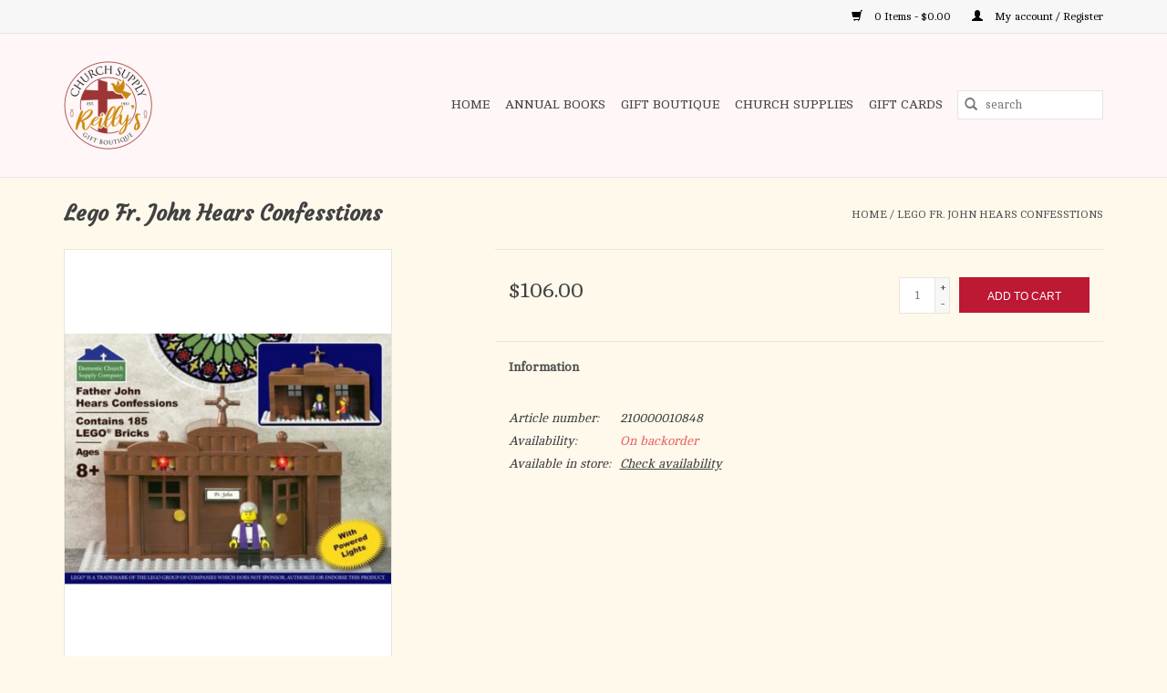

--- FILE ---
content_type: text/html;charset=utf-8
request_url: https://www.reillyschurchsup.com/lego-confesstion.html
body_size: 11164
content:
<!DOCTYPE html>
<html lang="us">
  <head>
    <meta charset="utf-8"/>
<!-- [START] 'blocks/head.rain' -->
<!--

  (c) 2008-2026 Lightspeed Netherlands B.V.
  http://www.lightspeedhq.com
  Generated: 21-01-2026 @ 20:20:04

-->
<link rel="canonical" href="https://www.reillyschurchsup.com/lego-confesstion.html"/>
<link rel="alternate" href="https://www.reillyschurchsup.com/index.rss" type="application/rss+xml" title="New products"/>
<meta name="robots" content="noodp,noydir"/>
<meta name="google-site-verification" content=""/>
<meta property="og:url" content="https://www.reillyschurchsup.com/lego-confesstion.html?source=facebook"/>
<meta property="og:site_name" content="Reilly&#039;s Church Supply &amp; Gift Boutique"/>
<meta property="og:title" content="Domestic Church Supply Lego Fr. John Hears Confesstions"/>
<meta property="og:description" content="Shop our unique collection of religious gifts in-store or online!"/>
<meta property="og:image" content="https://cdn.shoplightspeed.com/shops/640311/files/39649693/domestic-church-supply-lego-fr-john-hears-confesst.jpg"/>
<script>
(function(w,d,s,l,i){w[l]=w[l]||[];w[l].push({'gtm.start':
new Date().getTime(),event:'gtm.js'});var f=d.getElementsByTagName(s)[0],
j=d.createElement(s),dl=l!='dataLayer'?'&l='+l:'';j.async=true;j.src=
'https://www.googletagmanager.com/gtm.js?id='+i+dl;f.parentNode.insertBefore(j,f);
})(window,document,'script','dataLayer','GTM-5QDNWH6');
</script>
<script src="https://www.powr.io/powr.js?external-type=lightspeed"></script>
<!--[if lt IE 9]>
<script src="https://cdn.shoplightspeed.com/assets/html5shiv.js?2025-02-20"></script>
<![endif]-->
<!-- [END] 'blocks/head.rain' -->
    <title>Domestic Church Supply Lego Fr. John Hears Confesstions - Reilly&#039;s Church Supply &amp; Gift Boutique</title>
    <meta name="description" content="Shop our unique collection of religious gifts in-store or online!" />
    <meta name="keywords" content="Domestic, Church, Supply, Lego, Fr., John, Hears, Confesstions, Rosaries, Books &amp; Bibles, Home Decor, Jewelry, Statues, Cards, &amp; Gifts." />
    <meta http-equiv="X-UA-Compatible" content="IE=edge,chrome=1">
    <meta name="viewport" content="width=device-width, initial-scale=1.0">
    <meta name="apple-mobile-web-app-capable" content="yes">
    <meta name="apple-mobile-web-app-status-bar-style" content="black">

    <link rel="shortcut icon" href="https://cdn.shoplightspeed.com/shops/640311/themes/18874/v/713185/assets/favicon.ico?20241202062730" type="image/x-icon" />
    <link href='//fonts.googleapis.com/css?family=Cambo:400,300,600' rel='stylesheet' type='text/css'>
    <link href='//fonts.googleapis.com/css?family=Courgette:400,300,600' rel='stylesheet' type='text/css'>
    <link rel="shortcut icon" href="https://cdn.shoplightspeed.com/shops/640311/themes/18874/v/713185/assets/favicon.ico?20241202062730" type="image/x-icon" />
    <link rel="stylesheet" href="https://cdn.shoplightspeed.com/shops/640311/themes/18874/assets/bootstrap-min.css?20250617191251" />
    <link rel="stylesheet" href="https://cdn.shoplightspeed.com/shops/640311/themes/18874/assets/style.css?20250617191251" />
    <link rel="stylesheet" href="https://cdn.shoplightspeed.com/shops/640311/themes/18874/assets/settings.css?20250617191251" />
    <link rel="stylesheet" href="https://cdn.shoplightspeed.com/assets/gui-2-0.css?2025-02-20" />
    <link rel="stylesheet" href="https://cdn.shoplightspeed.com/assets/gui-responsive-2-0.css?2025-02-20" />
    <link rel="stylesheet" href="https://cdn.shoplightspeed.com/shops/640311/themes/18874/assets/custom.css?20250617191251" />
    
    <script src="https://cdn.shoplightspeed.com/assets/jquery-1-9-1.js?2025-02-20"></script>
    <script src="https://cdn.shoplightspeed.com/assets/jquery-ui-1-10-1.js?2025-02-20"></script>

    <script type="text/javascript" src="https://cdn.shoplightspeed.com/shops/640311/themes/18874/assets/global.js?20250617191251"></script>
		<script type="text/javascript" src="https://cdn.shoplightspeed.com/shops/640311/themes/18874/assets/bootstrap-min.js?20250617191251"></script>
    <script type="text/javascript" src="https://cdn.shoplightspeed.com/shops/640311/themes/18874/assets/jcarousel.js?20250617191251"></script>
    <script type="text/javascript" src="https://cdn.shoplightspeed.com/assets/gui.js?2025-02-20"></script>
    <script type="text/javascript" src="https://cdn.shoplightspeed.com/assets/gui-responsive-2-0.js?2025-02-20"></script>

    <script type="text/javascript" src="https://cdn.shoplightspeed.com/shops/640311/themes/18874/assets/share42.js?20250617191251"></script>

    <!--[if lt IE 9]>
    <link rel="stylesheet" href="https://cdn.shoplightspeed.com/shops/640311/themes/18874/assets/style-ie.css?20250617191251" />
    <![endif]-->
    <link rel="stylesheet" media="print" href="https://cdn.shoplightspeed.com/shops/640311/themes/18874/assets/print-min.css?20250617191251" />
  </head>
  <body>
    <header>
  <div class="topnav">
    <div class="container">
      
      <div class="right">
        <span role="region" aria-label="Cart">
          <a href="https://www.reillyschurchsup.com/cart/" title="Cart" class="cart">
            <span class="glyphicon glyphicon-shopping-cart"></span>
            0 Items - $0.00
          </a>
        </span>
        <span>
          <a href="https://www.reillyschurchsup.com/account/" title="My account" class="my-account">
            <span class="glyphicon glyphicon-user"></span>
                        	My account / Register
                      </a>
        </span>
      </div>
    </div>
  </div>

  <div class="navigation container">
    <div class="align">
      <div class="burger">
        <button type="button" aria-label="Open menu">
          <img src="https://cdn.shoplightspeed.com/shops/640311/themes/18874/assets/hamburger.png?20250328215335" width="32" height="32" alt="Menu">
        </button>
      </div>

              <div class="vertical logo">
          <a href="https://www.reillyschurchsup.com/" title="Reilly&#039;s Church Supply &amp; Gift Boutique">
            <img src="https://cdn.shoplightspeed.com/shops/640311/themes/18874/v/666251/assets/logo.png?20241202062730" alt="Reilly&#039;s Church Supply &amp; Gift Boutique" />
          </a>
        </div>
      
      <nav class="nonbounce desktop vertical">
        <form action="https://www.reillyschurchsup.com/search/" method="get" id="formSearch" role="search">
          <input type="text" name="q" autocomplete="off" value="" aria-label="Search" />
          <button type="submit" class="search-btn" title="Search">
            <span class="glyphicon glyphicon-search"></span>
          </button>
        </form>
        <ul region="navigation" aria-label=Navigation menu>
          <li class="item home ">
            <a class="itemLink" href="https://www.reillyschurchsup.com/">Home</a>
          </li>
          
                    	<li class="item sub">
              <a class="itemLink" href="https://www.reillyschurchsup.com/annual-books/" title="Annual Books">
                Annual Books
              </a>
                            	<span class="glyphicon glyphicon-play"></span>
                <ul class="subnav">
                                      <li class="subitem">
                      <a class="subitemLink" href="https://www.reillyschurchsup.com/annual-books/2026/" title="2026">2026</a>
                                          </li>
                	                    <li class="subitem">
                      <a class="subitemLink" href="https://www.reillyschurchsup.com/annual-books/2025/" title="2025">2025</a>
                                          </li>
                	              	</ul>
                          </li>
                    	<li class="item sub">
              <a class="itemLink" href="https://www.reillyschurchsup.com/gift-boutique/" title="Gift Boutique">
                Gift Boutique
              </a>
                            	<span class="glyphicon glyphicon-play"></span>
                <ul class="subnav">
                                      <li class="subitem">
                      <a class="subitemLink" href="https://www.reillyschurchsup.com/gift-boutique/auto-accessories/" title="Auto Accessories">Auto Accessories</a>
                                          </li>
                	                    <li class="subitem">
                      <a class="subitemLink" href="https://www.reillyschurchsup.com/gift-boutique/baby-baptism/" title="Baby/Baptism">Baby/Baptism</a>
                                          </li>
                	                    <li class="subitem">
                      <a class="subitemLink" href="https://www.reillyschurchsup.com/gift-boutique/back-to-school/" title="Back to School">Back to School</a>
                                          </li>
                	                    <li class="subitem">
                      <a class="subitemLink" href="https://www.reillyschurchsup.com/gift-boutique/books-paper-products/" title="Books/Paper Products">Books/Paper Products</a>
                                              <ul class="subnav">
                                                      <li class="subitem">
                              <a class="subitemLink" href="https://www.reillyschurchsup.com/gift-boutique/books-paper-products/bibles/" title="Bibles">Bibles</a>
                            </li>
                                                      <li class="subitem">
                              <a class="subitemLink" href="https://www.reillyschurchsup.com/gift-boutique/books-paper-products/bookmarks/" title="Bookmarks">Bookmarks</a>
                            </li>
                                                      <li class="subitem">
                              <a class="subitemLink" href="https://www.reillyschurchsup.com/gift-boutique/books-paper-products/cards/" title="Cards">Cards</a>
                            </li>
                                                      <li class="subitem">
                              <a class="subitemLink" href="https://www.reillyschurchsup.com/gift-boutique/books-paper-products/christmas/" title="Christmas">Christmas</a>
                            </li>
                                                      <li class="subitem">
                              <a class="subitemLink" href="https://www.reillyschurchsup.com/gift-boutique/books-paper-products/gift-bags/" title="Gift Bags">Gift Bags</a>
                            </li>
                                                      <li class="subitem">
                              <a class="subitemLink" href="https://www.reillyschurchsup.com/gift-boutique/books-paper-products/guestbooks/" title="Guestbooks">Guestbooks</a>
                            </li>
                                                      <li class="subitem">
                              <a class="subitemLink" href="https://www.reillyschurchsup.com/gift-boutique/books-paper-products/annual/" title="Annual">Annual</a>
                            </li>
                                                      <li class="subitem">
                              <a class="subitemLink" href="https://www.reillyschurchsup.com/gift-boutique/books-paper-products/journals/" title="Journals">Journals</a>
                            </li>
                                                      <li class="subitem">
                              <a class="subitemLink" href="https://www.reillyschurchsup.com/gift-boutique/books-paper-products/missals-liturgy-of-the-hours/" title="Missals/Liturgy of the Hours">Missals/Liturgy of the Hours</a>
                            </li>
                                                      <li class="subitem">
                              <a class="subitemLink" href="https://www.reillyschurchsup.com/gift-boutique/books-paper-products/stickers/" title="Stickers">Stickers</a>
                            </li>
                                                      <li class="subitem">
                              <a class="subitemLink" href="https://www.reillyschurchsup.com/gift-boutique/books-paper-products/party-paper-goods/" title="Party Paper Goods">Party Paper Goods</a>
                            </li>
                                                  </ul>
                                          </li>
                	                    <li class="subitem">
                      <a class="subitemLink" href="https://www.reillyschurchsup.com/gift-boutique/cds/" title="CD&#039;S">CD&#039;S</a>
                                          </li>
                	                    <li class="subitem">
                      <a class="subitemLink" href="https://www.reillyschurchsup.com/gift-boutique/children/" title="Children">Children</a>
                                          </li>
                	                    <li class="subitem">
                      <a class="subitemLink" href="https://www.reillyschurchsup.com/gift-boutique/clothing/" title="Clothing">Clothing</a>
                                              <ul class="subnav">
                                                      <li class="subitem">
                              <a class="subitemLink" href="https://www.reillyschurchsup.com/gift-boutique/clothing/baby-shirts/" title="Baby Shirts">Baby Shirts</a>
                            </li>
                                                      <li class="subitem">
                              <a class="subitemLink" href="https://www.reillyschurchsup.com/gift-boutique/clothing/face-masks/" title="Face Masks">Face Masks</a>
                            </li>
                                                      <li class="subitem">
                              <a class="subitemLink" href="https://www.reillyschurchsup.com/gift-boutique/clothing/hats/" title="Hats">Hats</a>
                            </li>
                                                      <li class="subitem">
                              <a class="subitemLink" href="https://www.reillyschurchsup.com/gift-boutique/clothing/kids-shirts/" title="Kids Shirts">Kids Shirts</a>
                            </li>
                                                      <li class="subitem">
                              <a class="subitemLink" href="https://www.reillyschurchsup.com/gift-boutique/clothing/shirts/" title="Shirts">Shirts</a>
                            </li>
                                                      <li class="subitem">
                              <a class="subitemLink" href="https://www.reillyschurchsup.com/gift-boutique/clothing/socks/" title="Socks">Socks</a>
                            </li>
                                                  </ul>
                                          </li>
                	                    <li class="subitem">
                      <a class="subitemLink" href="https://www.reillyschurchsup.com/gift-boutique/confirmation/" title="Confirmation">Confirmation</a>
                                          </li>
                	                    <li class="subitem">
                      <a class="subitemLink" href="https://www.reillyschurchsup.com/gift-boutique/crosses-crucifixes/" title="Crosses/Crucifixes">Crosses/Crucifixes</a>
                                          </li>
                	                    <li class="subitem">
                      <a class="subitemLink" href="https://www.reillyschurchsup.com/gift-boutique/dvds/" title="DVD&#039;S">DVD&#039;S</a>
                                          </li>
                	                    <li class="subitem">
                      <a class="subitemLink" href="https://www.reillyschurchsup.com/gift-boutique/first-communion/" title="First Communion">First Communion</a>
                                          </li>
                	                    <li class="subitem">
                      <a class="subitemLink" href="https://www.reillyschurchsup.com/gift-boutique/first-reconciliation/" title="First Reconciliation">First Reconciliation</a>
                                          </li>
                	                    <li class="subitem">
                      <a class="subitemLink" href="https://www.reillyschurchsup.com/gift-boutique/graduation/" title="Graduation">Graduation</a>
                                          </li>
                	                    <li class="subitem">
                      <a class="subitemLink" href="https://www.reillyschurchsup.com/gift-boutique/home-gift/" title="Home/Gift">Home/Gift</a>
                                              <ul class="subnav">
                                                      <li class="subitem">
                              <a class="subitemLink" href="https://www.reillyschurchsup.com/gift-boutique/home-gift/puzzles/" title="Puzzles">Puzzles</a>
                            </li>
                                                      <li class="subitem">
                              <a class="subitemLink" href="https://www.reillyschurchsup.com/gift-boutique/home-gift/candles/" title="Candles">Candles</a>
                            </li>
                                                  </ul>
                                          </li>
                	                    <li class="subitem">
                      <a class="subitemLink" href="https://www.reillyschurchsup.com/gift-boutique/jewelry/" title="Jewelry">Jewelry</a>
                                              <ul class="subnav">
                                                      <li class="subitem">
                              <a class="subitemLink" href="https://www.reillyschurchsup.com/gift-boutique/jewelry/chains/" title="Chains">Chains</a>
                            </li>
                                                      <li class="subitem">
                              <a class="subitemLink" href="https://www.reillyschurchsup.com/gift-boutique/jewelry/bracelets/" title="Bracelets">Bracelets</a>
                            </li>
                                                      <li class="subitem">
                              <a class="subitemLink" href="https://www.reillyschurchsup.com/gift-boutique/jewelry/earrings/" title="Earrings">Earrings</a>
                            </li>
                                                  </ul>
                                          </li>
                	                    <li class="subitem">
                      <a class="subitemLink" href="https://www.reillyschurchsup.com/gift-boutique/lent-easter/" title="Lent/Easter">Lent/Easter</a>
                                          </li>
                	                    <li class="subitem">
                      <a class="subitemLink" href="https://www.reillyschurchsup.com/gift-boutique/ocia-rcia/" title="OCIA (RCIA)">OCIA (RCIA)</a>
                                          </li>
                	                    <li class="subitem">
                      <a class="subitemLink" href="https://www.reillyschurchsup.com/gift-boutique/pictures/" title="Pictures">Pictures</a>
                                          </li>
                	                    <li class="subitem">
                      <a class="subitemLink" href="https://www.reillyschurchsup.com/gift-boutique/pope-leo-xiv/" title="Pope Leo XIV">Pope Leo XIV</a>
                                          </li>
                	                    <li class="subitem">
                      <a class="subitemLink" href="https://www.reillyschurchsup.com/gift-boutique/quinceanera/" title="Quinceanera">Quinceanera</a>
                                          </li>
                	                    <li class="subitem">
                      <a class="subitemLink" href="https://www.reillyschurchsup.com/gift-boutique/rosaries/" title="Rosaries">Rosaries</a>
                                              <ul class="subnav">
                                                      <li class="subitem">
                              <a class="subitemLink" href="https://www.reillyschurchsup.com/gift-boutique/rosaries/cds/" title="CD&#039;S">CD&#039;S</a>
                            </li>
                                                      <li class="subitem">
                              <a class="subitemLink" href="https://www.reillyschurchsup.com/gift-boutique/rosaries/cases/" title="Cases">Cases</a>
                            </li>
                                                      <li class="subitem">
                              <a class="subitemLink" href="https://www.reillyschurchsup.com/gift-boutique/rosaries/divine-mercy/" title="Divine Mercy">Divine Mercy</a>
                            </li>
                                                      <li class="subitem">
                              <a class="subitemLink" href="https://www.reillyschurchsup.com/gift-boutique/rosaries/pamphlets-books/" title="Pamphlets/Books">Pamphlets/Books</a>
                            </li>
                                                      <li class="subitem">
                              <a class="subitemLink" href="https://www.reillyschurchsup.com/gift-boutique/rosaries/centerpieces/" title="Centerpieces">Centerpieces</a>
                            </li>
                                                  </ul>
                                          </li>
                	                    <li class="subitem">
                      <a class="subitemLink" href="https://www.reillyschurchsup.com/gift-boutique/scapulars/" title="Scapulars">Scapulars</a>
                                          </li>
                	                    <li class="subitem">
                      <a class="subitemLink" href="https://www.reillyschurchsup.com/gift-boutique/spanish/" title="Spanish">Spanish</a>
                                          </li>
                	                    <li class="subitem">
                      <a class="subitemLink" href="https://www.reillyschurchsup.com/gift-boutique/statues/" title="Statues">Statues</a>
                                          </li>
                	                    <li class="subitem">
                      <a class="subitemLink" href="https://www.reillyschurchsup.com/gift-boutique/summer-picks/" title="Summer Picks">Summer Picks</a>
                                          </li>
                	                    <li class="subitem">
                      <a class="subitemLink" href="https://www.reillyschurchsup.com/gift-boutique/sympathy/" title="Sympathy">Sympathy</a>
                                          </li>
                	                    <li class="subitem">
                      <a class="subitemLink" href="https://www.reillyschurchsup.com/gift-boutique/teen/" title="Teen">Teen</a>
                                          </li>
                	                    <li class="subitem">
                      <a class="subitemLink" href="https://www.reillyschurchsup.com/gift-boutique/veils-mantillas/" title="Veils/Mantillas">Veils/Mantillas</a>
                                          </li>
                	                    <li class="subitem">
                      <a class="subitemLink" href="https://www.reillyschurchsup.com/gift-boutique/misc/" title="Misc.">Misc.</a>
                                          </li>
                	                    <li class="subitem">
                      <a class="subitemLink" href="https://www.reillyschurchsup.com/gift-boutique/wedding-anniversary/" title="Wedding/Anniversary">Wedding/Anniversary</a>
                                          </li>
                	              	</ul>
                          </li>
                    	<li class="item sub">
              <a class="itemLink" href="https://www.reillyschurchsup.com/church-supplies/" title="Church Supplies">
                Church Supplies
              </a>
                            	<span class="glyphicon glyphicon-play"></span>
                <ul class="subnav">
                                      <li class="subitem">
                      <a class="subitemLink" href="https://www.reillyschurchsup.com/church-supplies/advent-for-churches/" title="Advent (For Churches)">Advent (For Churches)</a>
                                          </li>
                	                    <li class="subitem">
                      <a class="subitemLink" href="https://www.reillyschurchsup.com/church-supplies/ashes/" title="Ashes">Ashes</a>
                                          </li>
                	                    <li class="subitem">
                      <a class="subitemLink" href="https://www.reillyschurchsup.com/church-supplies/banners/" title="Banners">Banners</a>
                                          </li>
                	                    <li class="subitem">
                      <a class="subitemLink" href="https://www.reillyschurchsup.com/church-supplies/bulletins/" title="Bulletins">Bulletins</a>
                                          </li>
                	                    <li class="subitem">
                      <a class="subitemLink" href="https://www.reillyschurchsup.com/church-supplies/candles/" title="Candles">Candles</a>
                                              <ul class="subnav">
                                                      <li class="subitem">
                              <a class="subitemLink" href="https://www.reillyschurchsup.com/church-supplies/candles/accessories/" title="ACCESSORIES">ACCESSORIES</a>
                            </li>
                                                      <li class="subitem">
                              <a class="subitemLink" href="https://www.reillyschurchsup.com/church-supplies/candles/charcoal/" title="CHARCOAL">CHARCOAL</a>
                            </li>
                                                      <li class="subitem">
                              <a class="subitemLink" href="https://www.reillyschurchsup.com/church-supplies/candles/altar/" title="ALTAR">ALTAR</a>
                            </li>
                                                      <li class="subitem">
                              <a class="subitemLink" href="https://www.reillyschurchsup.com/church-supplies/candles/sacramental/" title="SACRAMENTAL">SACRAMENTAL</a>
                            </li>
                                                      <li class="subitem">
                              <a class="subitemLink" href="https://www.reillyschurchsup.com/church-supplies/candles/congregational/" title="CONGREGATIONAL">CONGREGATIONAL</a>
                            </li>
                                                      <li class="subitem">
                              <a class="subitemLink" href="https://www.reillyschurchsup.com/church-supplies/candles/sanctuary-devotional/" title="SANCTUARY/DEVOTIONAL">SANCTUARY/DEVOTIONAL</a>
                            </li>
                                                      <li class="subitem">
                              <a class="subitemLink" href="https://www.reillyschurchsup.com/church-supplies/candles/votive/" title="VOTIVE">VOTIVE</a>
                            </li>
                                                      <li class="subitem">
                              <a class="subitemLink" href="https://www.reillyschurchsup.com/church-supplies/candles/incense/" title="INCENSE">INCENSE</a>
                            </li>
                                                      <li class="subitem">
                              <a class="subitemLink" href="https://www.reillyschurchsup.com/church-supplies/candles/oil/" title="OIL">OIL</a>
                            </li>
                                                      <li class="subitem">
                              <a class="subitemLink" href="https://www.reillyschurchsup.com/church-supplies/candles/followers-sockets-etc/" title="FOLLOWERS/SOCKETS/ETC">FOLLOWERS/SOCKETS/ETC</a>
                            </li>
                                                      <li class="subitem">
                              <a class="subitemLink" href="https://www.reillyschurchsup.com/church-supplies/candles/christ/" title="Christ">Christ</a>
                            </li>
                                                  </ul>
                                          </li>
                	                    <li class="subitem">
                      <a class="subitemLink" href="https://www.reillyschurchsup.com/church-supplies/certificates/" title="Certificates">Certificates</a>
                                          </li>
                	                    <li class="subitem">
                      <a class="subitemLink" href="https://www.reillyschurchsup.com/church-supplies/collection-baskets/" title="Collection Baskets">Collection Baskets</a>
                                          </li>
                	                    <li class="subitem">
                      <a class="subitemLink" href="https://www.reillyschurchsup.com/church-supplies/crosses-crucifixes/" title="Crosses/Crucifixes">Crosses/Crucifixes</a>
                                          </li>
                	                    <li class="subitem">
                      <a class="subitemLink" href="https://www.reillyschurchsup.com/church-supplies/flags/" title="FLAGS">FLAGS</a>
                                          </li>
                	                    <li class="subitem">
                      <a class="subitemLink" href="https://www.reillyschurchsup.com/church-supplies/furniture/" title="FURNITURE">FURNITURE</a>
                                          </li>
                	                    <li class="subitem">
                      <a class="subitemLink" href="https://www.reillyschurchsup.com/church-supplies/hosts/" title="HOSTS">HOSTS</a>
                                          </li>
                	                    <li class="subitem">
                      <a class="subitemLink" href="https://www.reillyschurchsup.com/church-supplies/lenten-supplies-for-churches/" title="Lenten Supplies for Churches">Lenten Supplies for Churches</a>
                                              <ul class="subnav">
                                                      <li class="subitem">
                              <a class="subitemLink" href="https://www.reillyschurchsup.com/church-supplies/lenten-supplies-for-churches/christ-candles/" title="Christ Candles">Christ Candles</a>
                            </li>
                                                      <li class="subitem">
                              <a class="subitemLink" href="https://www.reillyschurchsup.com/church-supplies/lenten-supplies-for-churches/congregational-candles/" title="Congregational Candles">Congregational Candles</a>
                            </li>
                                                      <li class="subitem">
                              <a class="subitemLink" href="https://www.reillyschurchsup.com/church-supplies/lenten-supplies-for-churches/easter-bulletins/" title="Easter Bulletins">Easter Bulletins</a>
                            </li>
                                                      <li class="subitem">
                              <a class="subitemLink" href="https://www.reillyschurchsup.com/church-supplies/lenten-supplies-for-churches/easter-offering-envelopes/" title="Easter Offering Envelopes">Easter Offering Envelopes</a>
                            </li>
                                                      <li class="subitem">
                              <a class="subitemLink" href="https://www.reillyschurchsup.com/church-supplies/lenten-supplies-for-churches/incense/" title="Incense">Incense</a>
                            </li>
                                                      <li class="subitem">
                              <a class="subitemLink" href="https://www.reillyschurchsup.com/church-supplies/lenten-supplies-for-churches/lenten-altar-cloths/" title="Lenten Altar Cloths">Lenten Altar Cloths</a>
                            </li>
                                                      <li class="subitem">
                              <a class="subitemLink" href="https://www.reillyschurchsup.com/church-supplies/lenten-supplies-for-churches/lenten-banners/" title="Lenten Banners">Lenten Banners</a>
                            </li>
                                                      <li class="subitem">
                              <a class="subitemLink" href="https://www.reillyschurchsup.com/church-supplies/lenten-supplies-for-churches/lenten-vestments/" title="Lenten Vestments">Lenten Vestments</a>
                            </li>
                                                      <li class="subitem">
                              <a class="subitemLink" href="https://www.reillyschurchsup.com/church-supplies/lenten-supplies-for-churches/stations-of-the-cross-sets/" title="Stations of the Cross Sets">Stations of the Cross Sets</a>
                            </li>
                                                      <li class="subitem">
                              <a class="subitemLink" href="https://www.reillyschurchsup.com/church-supplies/lenten-supplies-for-churches/statue-veils/" title="Statue Veils">Statue Veils</a>
                            </li>
                                                      <li class="subitem">
                              <a class="subitemLink" href="https://www.reillyschurchsup.com/church-supplies/lenten-supplies-for-churches/way-of-the-cross-booklets/" title="Way of The Cross Booklets">Way of The Cross Booklets</a>
                            </li>
                                                  </ul>
                                          </li>
                	                    <li class="subitem">
                      <a class="subitemLink" href="https://www.reillyschurchsup.com/church-supplies/linens/" title="Linens">Linens</a>
                                          </li>
                	                    <li class="subitem">
                      <a class="subitemLink" href="https://www.reillyschurchsup.com/church-supplies/mass-cards-living-deceased/" title="Mass Cards, Living &amp; Deceased">Mass Cards, Living &amp; Deceased</a>
                                          </li>
                	                    <li class="subitem">
                      <a class="subitemLink" href="https://www.reillyschurchsup.com/church-supplies/metalware/" title="METALWARE">METALWARE</a>
                                          </li>
                	                    <li class="subitem">
                      <a class="subitemLink" href="https://www.reillyschurchsup.com/church-supplies/ministry-pins-pendants/" title="Ministry Pins &amp; Pendants">Ministry Pins &amp; Pendants</a>
                                          </li>
                	                    <li class="subitem">
                      <a class="subitemLink" href="https://www.reillyschurchsup.com/church-supplies/offering-envelopes/" title="Offering Envelopes">Offering Envelopes</a>
                                          </li>
                	                    <li class="subitem">
                      <a class="subitemLink" href="https://www.reillyschurchsup.com/church-supplies/palms/" title="Palms ">Palms </a>
                                          </li>
                	                    <li class="subitem">
                      <a class="subitemLink" href="https://www.reillyschurchsup.com/church-supplies/paschal-candles/" title="Paschal Candles">Paschal Candles</a>
                                          </li>
                	                    <li class="subitem">
                      <a class="subitemLink" href="https://www.reillyschurchsup.com/church-supplies/rite-books/" title="Rite Books">Rite Books</a>
                                          </li>
                	                    <li class="subitem">
                      <a class="subitemLink" href="https://www.reillyschurchsup.com/church-supplies/sanctuary-supplies/" title="SANCTUARY SUPPLIES">SANCTUARY SUPPLIES</a>
                                          </li>
                	                    <li class="subitem">
                      <a class="subitemLink" href="https://www.reillyschurchsup.com/church-supplies/statues/" title="Statues">Statues</a>
                                          </li>
                	                    <li class="subitem">
                      <a class="subitemLink" href="https://www.reillyschurchsup.com/church-supplies/vestments/" title="Vestments">Vestments</a>
                                              <ul class="subnav">
                                                      <li class="subitem">
                              <a class="subitemLink" href="https://www.reillyschurchsup.com/church-supplies/vestments/albs/" title="ALBS">ALBS</a>
                            </li>
                                                      <li class="subitem">
                              <a class="subitemLink" href="https://www.reillyschurchsup.com/church-supplies/vestments/cassocks/" title="CASSOCKS">CASSOCKS</a>
                            </li>
                                                      <li class="subitem">
                              <a class="subitemLink" href="https://www.reillyschurchsup.com/church-supplies/vestments/chasubles/" title="CHASUBLES">CHASUBLES</a>
                            </li>
                                                      <li class="subitem">
                              <a class="subitemLink" href="https://www.reillyschurchsup.com/church-supplies/vestments/cinctures/" title="CINCTURES">CINCTURES</a>
                            </li>
                                                      <li class="subitem">
                              <a class="subitemLink" href="https://www.reillyschurchsup.com/church-supplies/vestments/coat/" title="COAT">COAT</a>
                            </li>
                                                      <li class="subitem">
                              <a class="subitemLink" href="https://www.reillyschurchsup.com/church-supplies/vestments/copes/" title="COPES">COPES</a>
                            </li>
                                                      <li class="subitem">
                              <a class="subitemLink" href="https://www.reillyschurchsup.com/church-supplies/vestments/dalmatics/" title="DALMATICS">DALMATICS</a>
                            </li>
                                                      <li class="subitem">
                              <a class="subitemLink" href="https://www.reillyschurchsup.com/church-supplies/vestments/jackets/" title="JACKETS">JACKETS</a>
                            </li>
                                                      <li class="subitem">
                              <a class="subitemLink" href="https://www.reillyschurchsup.com/church-supplies/vestments/shirts/" title="SHIRTS">SHIRTS</a>
                            </li>
                                                      <li class="subitem">
                              <a class="subitemLink" href="https://www.reillyschurchsup.com/church-supplies/vestments/stoles/" title="STOLES">STOLES</a>
                            </li>
                                                      <li class="subitem">
                              <a class="subitemLink" href="https://www.reillyschurchsup.com/church-supplies/vestments/sweaters/" title="SWEATERS">SWEATERS</a>
                            </li>
                                                      <li class="subitem">
                              <a class="subitemLink" href="https://www.reillyschurchsup.com/church-supplies/vestments/surplices/" title="SURPLICES">SURPLICES</a>
                            </li>
                                                  </ul>
                                          </li>
                	                    <li class="subitem">
                      <a class="subitemLink" href="https://www.reillyschurchsup.com/church-supplies/wine/" title="WINE">WINE</a>
                                          </li>
                	              	</ul>
                          </li>
          
                    <li class="item">
            <a class="itemLink" href="https://www.reillyschurchsup.com/giftcard/" title="Gift cards">Gift cards</a>
          </li>
          
          
          
                  </ul>

        <span class="glyphicon glyphicon-remove"></span>
      </nav>
    </div>
  </div>
</header>
    <div class="wrapper">
      <div class="container content" role="main">
                <div>
  <div class="page-title row">
    <div class="col-sm-6 col-md-6">
      <h1 class="product-page">
                  Lego Fr. John Hears Confesstions
              </h1>

          </div>

  	<div class="col-sm-6 col-md-6 breadcrumbs text-right" role="nav" aria-label="Breadcrumbs">
  <a href="https://www.reillyschurchsup.com/" title="Home">Home</a>

      / <a href="https://www.reillyschurchsup.com/lego-confesstion.html" aria-current="true">Lego Fr. John Hears Confesstions</a>
  </div>
	</div>

  <div class="product-wrap row">
    <div class="product-img col-sm-4 col-md-4" role="article" aria-label="Product images">
      <div class="zoombox">
        <div class="images">
                      <a class="zoom first" data-image-id="39649693">
                                              	<img src="https://cdn.shoplightspeed.com/shops/640311/files/39649693/1600x2048x2/domestic-church-supply-lego-fr-john-hears-confesst.jpg" alt="Domestic Church Supply Lego Fr. John Hears Confesstions">
                                          </a>
                      <a class="zoom" data-image-id="39649695">
                                              	<img src="https://cdn.shoplightspeed.com/shops/640311/files/39649695/1600x2048x2/domestic-church-supply-lego-fr-john-hears-confesst.jpg" alt="Domestic Church Supply Lego Fr. John Hears Confesstions">
                                          </a>
                  </div>

        <div class="thumbs row">
                      <div class="col-xs-3 col-sm-4 col-md-4">
              <a data-image-id="39649693">
                                                    	<img src="https://cdn.shoplightspeed.com/shops/640311/files/39649693/156x230x2/domestic-church-supply-lego-fr-john-hears-confesst.jpg" alt="Domestic Church Supply Lego Fr. John Hears Confesstions" title="Domestic Church Supply Lego Fr. John Hears Confesstions"/>
                                                </a>
            </div>
                      <div class="col-xs-3 col-sm-4 col-md-4">
              <a data-image-id="39649695">
                                                    	<img src="https://cdn.shoplightspeed.com/shops/640311/files/39649695/156x230x2/domestic-church-supply-lego-fr-john-hears-confesst.jpg" alt="Domestic Church Supply Lego Fr. John Hears Confesstions" title="Domestic Church Supply Lego Fr. John Hears Confesstions"/>
                                                </a>
            </div>
                  </div>
      </div>
    </div>

    <div class="product-info col-sm-8 col-md-7 col-md-offset-1">
      <form action="https://www.reillyschurchsup.com/cart/add/74135492/" id="product_configure_form" method="post">
                  <input type="hidden" name="bundle_id" id="product_configure_bundle_id" value="">
        
        <div class="product-price row">
          <div class="price-wrap col-xs-5 col-md-5">
                        <span class="price" style="line-height: 30px;">$106.00
                                        </span>
          </div>

          <div class="cart col-xs-7 col-md-7">
            <div class="cart">
                            	<input type="text" name="quantity" value="1" aria-label="Quantity" />
                <div class="change">
                  <button type="button" onclick="updateQuantity('up');" class="up" aria-label="Increase quantity by 1">+</button>
                  <button type="button" onclick="updateQuantity('down');" class="down" aria-label="Decrease quantity by 1">-</button>
                </div>
              	<button type="button" onclick="$('#product_configure_form').submit();" class="btn glyphicon glyphicon-shopping-cart" title="Add to cart"  aria-label="Add to cart">
                	<span aria-hidden="true">Add to cart</span>
              	</button>
                          </div>
          </div>
        </div>
      </form>

      <div class="product-tabs row">
        <div class="tabs">
          <ul>
            <li class="active col-2 information"><a rel="info" href="#">Information</a></li>
                                  </ul>
        </div>

        <div class="tabsPages">
          <div class="page info active">
            <table class="details">
            	              	                  <tr class="articlenumber">
                    <td>Article number:</td>
                    <td>210000010848</td>
                  </tr>
              	   						
                              <tr class="availability">
                  <td>Availability:</td>
                                    <td><span class="out-of-stock">On backorder</span></td>
                                  </tr>
              
              
                               <tr class="omni-location-inventory">
                     <td>Available in store:</td>
                     <td class="product-inventory-location-label" id="productLocationInventory">Check availability</td>
                 </tr>
                 

  <link rel="stylesheet" type="text/css" href="https://cdn.shoplightspeed.com/assets/gui-core.css?2025-02-20" />

  <div id="gui-modal-product-inventory-location-wrapper">
   <div class="gui-modal-product-inventory-location-background"></div>
   <div class="gui-modal-product-inventory-location" >
     <div class="gui-modal-product-inventory-location-header">
       <p class="gui-modal-product-inventory-location-label">Available in store</p>
       <span id="gui-modal-product-inventory-location-close">Close</span>
     </div>
     <!-- Modal content -->
     <div class="gui-modal-product-inventory-location-container">
       <div id="gui-modal-product-inventory-location-content" class="gui-modal-product-inventory-location-content"></div>
       <div id="gui-modal-product-inventory-location-footer" class="gui-modal-product-inventory-location-footer"></div>
     </div>
   </div>
  </div>

  <script>
    (function() {
      function getInventoryState(quantity) {
        let inventoryPerLocationSetting = 'show_levels';
        switch(inventoryPerLocationSetting) {
          case 'show_levels':
            return quantity > 0 ? 'In stock ('+ quantity +')' : 'Out of stock';
          default:
            return quantity > 0 ? 'In stock' : 'Out of stock';
        }
      }

      function createLocationRow(data, isFirstItem) {
        var locationData = data.location;

        if(!location){
          return null;
        }

        var firstItem      = isFirstItem ? '<hr class="gui-modal-product-inventory-location-content-row-divider"/>' : '';
        var inventoryState = getInventoryState(data.inventory);
        var titleString    = 'state at location';

        titleString = titleString.replace('state', inventoryState);
        titleString = titleString.replace('location', locationData.title);

        return [
          '<div class="gui-modal-product-inventory-location-content-row">', firstItem,
          '<p class="bold">', titleString, '</p>',
          '<p class="gui-product-inventory-address">', locationData.address.formatted, '</p>',
          '<hr class="gui-modal-product-inventory-location-content-row-divider"/>',
          '</div>'].join('');
      }

      function handleError(){
        $('#gui-modal-product-inventory-location-wrapper').show();
        $('#gui-modal-product-inventory-location-content').html('<div class="gui-modal-product-inventory-location-footer">Stock information is currently unavailable for this product. Please try again later.</div>');
      }

      // Get product inventory location information
      function inventoryOnClick() {
        $.getJSON('https://www.reillyschurchsup.com/product-inventory/?id=74135492', function (response) {

          if(!response || !response.productInventory || (response.productInventory.locations && !response.productInventory.locations.length)){
            handleError();
            return;
          }

          var locations = response.productInventory.locations || [];

          var rows = locations.map(function(item, index) {
            return createLocationRow(item, index === 0)
          });

          $('#gui-modal-product-inventory-location-content').html(rows);

          var dateObj = new Date();
          var hours = dateObj.getHours() < 10 ? '0' + dateObj.getHours() : dateObj.getHours();
          var minutes = dateObj.getMinutes() < 10 ? '0' + dateObj.getMinutes() : dateObj.getMinutes();

          var footerContent = [
              '<div>',
              '<span class="bold">', 'Last updated:', '</span> ',
              'Today at ', hours, ':', minutes,
              '</div>',
              '<div>Online and in-store prices may differ</div>'].join('');

          $('#gui-modal-product-inventory-location-footer').html(footerContent);

          $('#gui-modal-product-inventory-location-wrapper').show();
        }).fail(handleError);
      }

      $('#productLocationInventory').on('click', inventoryOnClick);

      // When the user clicks on 'Close' in the modal, close it
      $('#gui-modal-product-inventory-location-close').on('click', function(){
        $('#gui-modal-product-inventory-location-wrapper').hide();
      });

      // When the user clicks anywhere outside of the modal, close it
      $('.gui-modal-product-inventory-location-background').on('click', function(){
        $('#gui-modal-product-inventory-location-wrapper').hide();
      });
    })();
  </script>
             
            </table>

                        <div class="clearfix"></div>

            

                      </div>
          
          <div class="page reviews">
            
            <div class="bottom">
              <div class="right">
                <a href="https://www.reillyschurchsup.com/account/review/45096129/">Add your review</a>
              </div>
              <span>0</span> stars based on <span>0</span> reviews
            </div>
          </div>
        </div>
      </div>
    </div>
  </div>

  <div class="product-actions row" role="complementary">
    <div class="social-media col-xs-12 col-md-4" role="group" aria-label="Share on social media">
      <div class="share42init" data-url="https://www.reillyschurchsup.com/lego-confesstion.html" data-image="https://cdn.shoplightspeed.com/shops/640311/files/39649693/300x250x2/domestic-church-supply-lego-fr-john-hears-confesst.jpg"></div>
    </div>

    <div class="col-md-7 col-xs-12 col-md-offset-1">
      <div class="tags-actions row">
        <div class="tags col-xs-12 col-md-4" role="group" aria-label="Tags">
                              	          	<a href="https://www.reillyschurchsup.com/brands/domestic-church-supply/" title="Domestic Church Supply"><h2>Domestic Church Supply</h2></a>
                  </div>

        <div class="actions col-xs-12 col-md-8 text-right" role="group" aria-label="Actions">
          <a href="https://www.reillyschurchsup.com/account/wishlistAdd/45096129/?variant_id=74135492" title="Add to wishlist">
            Add to wishlist
          </a> /
          <a href="https://www.reillyschurchsup.com/compare/add/74135492/" title="Add to compare">
            Add to compare
          </a> /
                    <a href="#" onclick="window.print(); return false;" title="Print">
            Print
          </a>
        </div>
      </div>
    </div>
  </div>

	
  </div>


<script src="https://cdn.shoplightspeed.com/shops/640311/themes/18874/assets/jquery-zoom-min.js?20250617191251" type="text/javascript"></script>
<script type="text/javascript">
function updateQuantity(way){
    var quantity = parseInt($('.cart input').val());

    if (way == 'up'){
        if (quantity < 10000){
            quantity++;
        } else {
            quantity = 10000;
        }
    } else {
        if (quantity > 1){
            quantity--;
        } else {
            quantity = 1;
        }
    }

    $('.cart input').val(quantity);
}
</script>

<div itemscope itemtype="https://schema.org/Product">
  <meta itemprop="name" content="Domestic Church Supply Lego Fr. John Hears Confesstions">
  <meta itemprop="image" content="https://cdn.shoplightspeed.com/shops/640311/files/39649693/300x250x2/domestic-church-supply-lego-fr-john-hears-confesst.jpg" />  <meta itemprop="brand" content="Domestic Church Supply" />    <meta itemprop="itemCondition" itemtype="https://schema.org/OfferItemCondition" content="https://schema.org/NewCondition"/>
    <meta itemprop="mpn" content="210000010848" />  <meta itemprop="sku" content="LEGOCONFESSION" />

<div itemprop="offers" itemscope itemtype="https://schema.org/Offer">
      <meta itemprop="price" content="106.00" />
    <meta itemprop="priceCurrency" content="USD" />
    <meta itemprop="validFrom" content="2026-01-21" />
  <meta itemprop="priceValidUntil" content="2026-04-21" />
  <meta itemprop="url" content="https://www.reillyschurchsup.com/lego-confesstion.html" />
 </div>
</div>
      </div>

      <footer>
  <hr class="full-width" />
  <div class="container">
    <div class="social row">
              <form id="formNewsletter" action="https://www.reillyschurchsup.com/account/newsletter/" method="post" class="newsletter col-xs-12 col-sm-7 col-md-7">
          <label class="title" for="formNewsletterEmail">Sign up for our newsletter:</label>
          <input type="hidden" name="key" value="cdd822413aeafe97756a97e9c147d4b9" />
          <input type="text" name="email" id="formNewsletterEmail" value="" placeholder="E-mail"/>
          <button
            type="submit"
            class="btn glyphicon glyphicon-send"
            title="Subscribe"
          >
            <span>Subscribe</span>
          </button>
        </form>
      
            	<div class="social-media col-xs-12 col-md-12  col-sm-5 col-md-5 text-right">
        	<div class="inline-block relative">
          	<a href="https://www.facebook.com/reillyschurchsupply/" class="social-icon facebook" target="_blank" aria-label="Facebook Reilly&#039;s Church Supply &amp; Gift Boutique"></a>          	          	          	<a href="https://pin.it/2V3JzfmvA" class="social-icon pinterest" target="_blank" aria-label="Pinterest Reilly&#039;s Church Supply &amp; Gift Boutique"></a>          	<a href="https://youtube.com/@reillyschurchandgift?si=soxVX1R2a9UAuGQh" class="social-icon youtube" target="_blank" aria-label="YouTube Reilly&#039;s Church Supply &amp; Gift Boutique"></a>          	          	<a href="https://www.instagram.com/explore/locations/1021581630/reillys-church-supply-gift-boutique/" class="social-icon instagram" target="_blank" aria-label="Instagram Reilly&#039;s Church Supply &amp; Gift Boutique"></a>
          	        	</div>
      	</div>
          </div>

    <hr class="full-width" />

    <div class="links row">
      <div class="col-xs-12 col-sm-3 col-md-3" role="article" aria-label="Customer service links">
        <label class="footercollapse" for="_1">
          <strong>Customer service</strong>
          <span class="glyphicon glyphicon-chevron-down hidden-sm hidden-md hidden-lg"></span>
        </label>
        <input class="footercollapse_input hidden-md hidden-lg hidden-sm" id="_1" type="checkbox">
        <div class="list">
          <ul class="no-underline no-list-style">
                          <li>
                <a href="https://www.reillyschurchsup.com/service/about/" title="About us" >
                  About us
                </a>
              </li>
                          <li>
                <a href="https://www.reillyschurchsup.com/service/general-terms-conditions/" title="General terms &amp; conditions" >
                  General terms &amp; conditions
                </a>
              </li>
                          <li>
                <a href="https://www.reillyschurchsup.com/service/disclaimer/" title="Disclaimer" >
                  Disclaimer
                </a>
              </li>
                          <li>
                <a href="https://www.reillyschurchsup.com/service/privacy-policy/" title="Privacy policy" >
                  Privacy policy
                </a>
              </li>
                          <li>
                <a href="https://www.reillyschurchsup.com/service/payment-methods/" title="Payment methods" >
                  Payment methods
                </a>
              </li>
                          <li>
                <a href="https://www.reillyschurchsup.com/service/shipping-returns/" title="Shipping &amp; returns" >
                  Shipping &amp; returns
                </a>
              </li>
                          <li>
                <a href="https://www.reillyschurchsup.com/service/contact-us/" title="Contact Us" >
                  Contact Us
                </a>
              </li>
                          <li>
                <a href="https://www.reillyschurchsup.com/sitemap/" title="Sitemap" >
                  Sitemap
                </a>
              </li>
                      </ul>
        </div>
      </div>

      <div class="col-xs-12 col-sm-3 col-md-3" role="article" aria-label="Products links">
    		<label class="footercollapse" for="_2">
        	<strong>Products</strong>
          <span class="glyphicon glyphicon-chevron-down hidden-sm hidden-md hidden-lg"></span>
        </label>
        <input class="footercollapse_input hidden-md hidden-lg hidden-sm" id="_2" type="checkbox">
        <div class="list">
          <ul>
            <li><a href="https://www.reillyschurchsup.com/collection/" title="All products">All products</a></li>
            <li><a href="https://www.reillyschurchsup.com/giftcard/" title="Gift cards">Gift cards</a></li>            <li><a href="https://www.reillyschurchsup.com/collection/?sort=newest" title="New products">New products</a></li>
            <li><a href="https://www.reillyschurchsup.com/collection/offers/" title="Offers">Offers</a></li>
                                    <li><a href="https://www.reillyschurchsup.com/index.rss" title="RSS feed">RSS feed</a></li>
          </ul>
        </div>
      </div>

      <div class="col-xs-12 col-sm-3 col-md-3" role="article" aria-label="My account links">
        <label class="footercollapse" for="_3">
        	<strong>
          	          		My account
          	        	</strong>
          <span class="glyphicon glyphicon-chevron-down hidden-sm hidden-md hidden-lg"></span>
        </label>
        <input class="footercollapse_input hidden-md hidden-lg hidden-sm" id="_3" type="checkbox">

        <div class="list">
          <ul>
            
                        	            		<li><a href="https://www.reillyschurchsup.com/account/" title="Register">Register</a></li>
            	                        	            		<li><a href="https://www.reillyschurchsup.com/account/orders/" title="My orders">My orders</a></li>
            	                        	                        	            		<li><a href="https://www.reillyschurchsup.com/account/wishlist/" title="My wishlist">My wishlist</a></li>
            	                        	                      </ul>
        </div>
      </div>

      <div class="col-xs-12 col-sm-3 col-md-3" role="article" aria-label="Company info">
      	<label class="footercollapse" for="_4">
      		<strong>
                        	Reilly's Church Supply & Gift Boutique
                      </strong>
          <span class="glyphicon glyphicon-chevron-down hidden-sm hidden-md hidden-lg"></span>
        </label>
        <input class="footercollapse_input hidden-md hidden-lg hidden-sm" id="_4" type="checkbox">

        <div class="list">
        	          	<span class="contact-description">1000 S Vista Ave <br/> Boise, ID 83705 <br/>  <br/>  In-Store Hours: <br/>   M-F (9:30-5:30 MST) <br/> Sat (10-4 MST) <br/> Closed Sundays  <br/>   *Holiday Hours May Vary <br/>   <br/> Office Hours: (Phone/Email)<br/>  M-F (9:00-5:30 MST) <br/>  Sat-Sun </span>
                  	          	<div class="contact" role="group" aria-label="Phone number: &lt;a href=&quot;tel:2083421600&quot;&gt;(208) 342-1600&lt;/a&gt;">
            	<span class="glyphicon glyphicon-earphone"></span>
            	<a href="tel:2083421600">(208) 342-1600</a>
          	</div>
        	        	          	<div class="contact">
            	<span class="glyphicon glyphicon-envelope"></span>
            	<a href="/cdn-cgi/l/email-protection#a7c4c8c9d3c6c4d3e7d5c2cecbcbded4c4cfd2d5c4cfd4d2d789c4c8ca" title="Email" aria-label="Email: contact@reillyschurchsup.com">
              	<span class="__cf_email__" data-cfemail="2a4945445e4b495e6a584f434646535949425f584942595f5a04494547">[email&#160;protected]</span>
            	</a>
          	</div>
        	        </div>

                
              </div>
    </div>
  	<hr class="full-width" />
  </div>

  <div class="copyright-payment">
    <div class="container">
      <div class="row">
        <div class="copyright col-md-6">
          © Copyright 2026 Reilly&#039;s Church Supply &amp; Gift Boutique
                    	- Powered by
          	          		<a href="http://www.lightspeedhq.com" title="Lightspeed" target="_blank" aria-label="Powered by Lightspeed">Lightspeed</a>
          		          	                  </div>
        <div class="payments col-md-6 text-right">
                      <a href="https://www.reillyschurchsup.com/service/payment-methods/" title="Invoice">
              <img src="https://cdn.shoplightspeed.com/assets/icon-payment-invoice.png?2025-02-20" alt="Invoice" />
            </a>
                      <a href="https://www.reillyschurchsup.com/service/payment-methods/" title="PayPal">
              <img src="https://cdn.shoplightspeed.com/assets/icon-payment-paypalcp.png?2025-02-20" alt="PayPal" />
            </a>
                      <a href="https://www.reillyschurchsup.com/service/payment-methods/" title="PayPal Pay Later">
              <img src="https://cdn.shoplightspeed.com/assets/icon-payment-paypallater.png?2025-02-20" alt="PayPal Pay Later" />
            </a>
                      <a href="https://www.reillyschurchsup.com/service/payment-methods/" title="Venmo">
              <img src="https://cdn.shoplightspeed.com/assets/icon-payment-venmo.png?2025-02-20" alt="Venmo" />
            </a>
                      <a href="https://www.reillyschurchsup.com/service/payment-methods/" title="Credit Card">
              <img src="https://cdn.shoplightspeed.com/assets/icon-payment-creditcard.png?2025-02-20" alt="Credit Card" />
            </a>
                  </div>
      </div>
    </div>
  </div>
</footer>
    </div>
    <!-- [START] 'blocks/body.rain' -->
<script data-cfasync="false" src="/cdn-cgi/scripts/5c5dd728/cloudflare-static/email-decode.min.js"></script><script>
(function () {
  var s = document.createElement('script');
  s.type = 'text/javascript';
  s.async = true;
  s.src = 'https://www.reillyschurchsup.com/services/stats/pageview.js?product=45096129&hash=65bd';
  ( document.getElementsByTagName('head')[0] || document.getElementsByTagName('body')[0] ).appendChild(s);
})();
</script>
  
<!-- Global site tag (gtag.js) - Google Analytics -->
<script async src="https://www.googletagmanager.com/gtag/js?id=G-ZRRSF713F1"></script>
<script>
    window.dataLayer = window.dataLayer || [];
    function gtag(){dataLayer.push(arguments);}

        gtag('consent', 'default', {"ad_storage":"denied","ad_user_data":"denied","ad_personalization":"denied","analytics_storage":"denied","region":["AT","BE","BG","CH","GB","HR","CY","CZ","DK","EE","FI","FR","DE","EL","HU","IE","IT","LV","LT","LU","MT","NL","PL","PT","RO","SK","SI","ES","SE","IS","LI","NO","CA-QC"]});
    
    gtag('js', new Date());
    gtag('config', 'G-ZRRSF713F1', {
        'currency': 'USD',
                'country': 'US'
    });

        gtag('event', 'view_item', {"items":[{"item_id":"LEGOCONFESSION","item_name":"Lego Fr. John Hears Confesstions","currency":"USD","item_brand":"Domestic Church Supply","item_variant":"Default","price":106,"quantity":1,"item_category":"Children","item_category2":"Gift Boutique"}],"currency":"USD","value":106});
    </script>
  <script>
    !function(f,b,e,v,n,t,s)
    {if(f.fbq)return;n=f.fbq=function(){n.callMethod?
        n.callMethod.apply(n,arguments):n.queue.push(arguments)};
        if(!f._fbq)f._fbq=n;n.push=n;n.loaded=!0;n.version='2.0';
        n.queue=[];t=b.createElement(e);t.async=!0;
        t.src=v;s=b.getElementsByTagName(e)[0];
        s.parentNode.insertBefore(t,s)}(window, document,'script',
        'https://connect.facebook.net/en_US/fbevents.js');
    $(document).ready(function (){
        fbq('init', '1139301300118406');
                fbq('track', 'ViewContent', {"content_ids":["74135492"],"content_name":"Domestic Church Supply Lego Fr. John Hears Confesstions","currency":"USD","value":"106.00","content_type":"product","source":false});
                fbq('track', 'PageView', []);
            });
</script>
<noscript>
    <img height="1" width="1" style="display:none" src="https://www.facebook.com/tr?id=1139301300118406&ev=PageView&noscript=1"
    /></noscript>
  <script>
        var giftRegistryV2Config = {
                "customCartTarget": () => $("#gui-wrapper.gui-cart")
        }
</script>

<!-- Google Tag Manager (noscript) -->
<noscript><iframe src="https://www.googletagmanager.com/ns.html?id=GTM-5QDNWH6"
                            height="0" width="0" style="display:none;visibility:hidden"></iframe></noscript>
<!-- End Google Tag Manager (noscript) -->


<script>
(function () {
  var s = document.createElement('script');
  s.type = 'text/javascript';
  s.async = true;
  s.src = 'https://js.sitesearch360.com/plugin/bundle/2671.js?integration=lightspeed';
  ( document.getElementsByTagName('head')[0] || document.getElementsByTagName('body')[0] ).appendChild(s);
})();
</script>
<script>
// Abandoned Cart redirect code inserted by Combidesk prod at 25-01-2023 09:41:10 for combi 206086
var COMBIDESK_RECOVERY_UTM_QSTRING_KEY = 'recovery_utmquerystring';
if (window.location.href.indexOf('/cart/utmredirect/') > -1) {
    var utmString = window.location.search;
    if (utmString && utmString.length > 0) {
        sessionStorage.setItem(COMBIDESK_RECOVERY_UTM_QSTRING_KEY, utmString);
        window.location.href = window.location.href.replace('/cart/utmredirect/', '/cart/recover/');
    }
} else if (window.location.href.indexOf('/cart/') > -1) {
    var origUtmString = sessionStorage.getItem(COMBIDESK_RECOVERY_UTM_QSTRING_KEY);
    if (origUtmString) {
        sessionStorage.removeItem(COMBIDESK_RECOVERY_UTM_QSTRING_KEY)
        window.location.href = window.location.href + origUtmString;
    }
}
</script>
<script>
// Abandoned Cart redirect code inserted by Combidesk prod at 06-01-2025 02:23:49 for combi 210180
var COMBIDESK_RECOVERY_UTM_QSTRING_KEY = 'recovery_utmquerystring';
if (window.location.href.indexOf('/cart/utmredirect/') > -1) {
    var utmString = window.location.search;
    if (utmString && utmString.length > 0) {
        sessionStorage.setItem(COMBIDESK_RECOVERY_UTM_QSTRING_KEY, utmString);
        window.location.href = window.location.href.replace('/cart/utmredirect/', '/cart/recover/');
    }
} else if (window.location.href.indexOf('/cart/') > -1) {
    var origUtmString = sessionStorage.getItem(COMBIDESK_RECOVERY_UTM_QSTRING_KEY);
    if (origUtmString) {
        sessionStorage.removeItem(COMBIDESK_RECOVERY_UTM_QSTRING_KEY)
        window.location.href = window.location.href + origUtmString;
    }
}
</script>
<script>
(function () {
  var s = document.createElement('script');
  s.type = 'text/javascript';
  s.async = true;
  s.src = 'https://cdn.inventoryalarm.net/ls/us1/1/1/640311/us/baefb7cc4842a33efa586e779270048e.js';
  ( document.getElementsByTagName('head')[0] || document.getElementsByTagName('body')[0] ).appendChild(s);
})();
</script>
<script>
(function () {
  var s = document.createElement('script');
  s.type = 'text/javascript';
  s.async = true;
  s.src = 'https://gextauth.cmdcbv.app/public/640311/script.js?t=1768989149';
  ( document.getElementsByTagName('head')[0] || document.getElementsByTagName('body')[0] ).appendChild(s);
})();
</script>
<!-- [END] 'blocks/body.rain' -->
      <script>(function(){function c(){var b=a.contentDocument||a.contentWindow.document;if(b){var d=b.createElement('script');d.innerHTML="window.__CF$cv$params={r:'9c198295ad93cf5f',t:'MTc2OTAyNjgwNC4wMDAwMDA='};var a=document.createElement('script');a.nonce='';a.src='/cdn-cgi/challenge-platform/scripts/jsd/main.js';document.getElementsByTagName('head')[0].appendChild(a);";b.getElementsByTagName('head')[0].appendChild(d)}}if(document.body){var a=document.createElement('iframe');a.height=1;a.width=1;a.style.position='absolute';a.style.top=0;a.style.left=0;a.style.border='none';a.style.visibility='hidden';document.body.appendChild(a);if('loading'!==document.readyState)c();else if(window.addEventListener)document.addEventListener('DOMContentLoaded',c);else{var e=document.onreadystatechange||function(){};document.onreadystatechange=function(b){e(b);'loading'!==document.readyState&&(document.onreadystatechange=e,c())}}}})();</script><script defer src="https://static.cloudflareinsights.com/beacon.min.js/vcd15cbe7772f49c399c6a5babf22c1241717689176015" integrity="sha512-ZpsOmlRQV6y907TI0dKBHq9Md29nnaEIPlkf84rnaERnq6zvWvPUqr2ft8M1aS28oN72PdrCzSjY4U6VaAw1EQ==" data-cf-beacon='{"rayId":"9c198295ad93cf5f","version":"2025.9.1","serverTiming":{"name":{"cfExtPri":true,"cfEdge":true,"cfOrigin":true,"cfL4":true,"cfSpeedBrain":true,"cfCacheStatus":true}},"token":"8247b6569c994ee1a1084456a4403cc9","b":1}' crossorigin="anonymous"></script>
</body>
</html>


--- FILE ---
content_type: text/javascript;charset=utf-8
request_url: https://www.reillyschurchsup.com/services/stats/pageview.js?product=45096129&hash=65bd
body_size: -438
content:
// SEOshop 21-01-2026 20:20:05